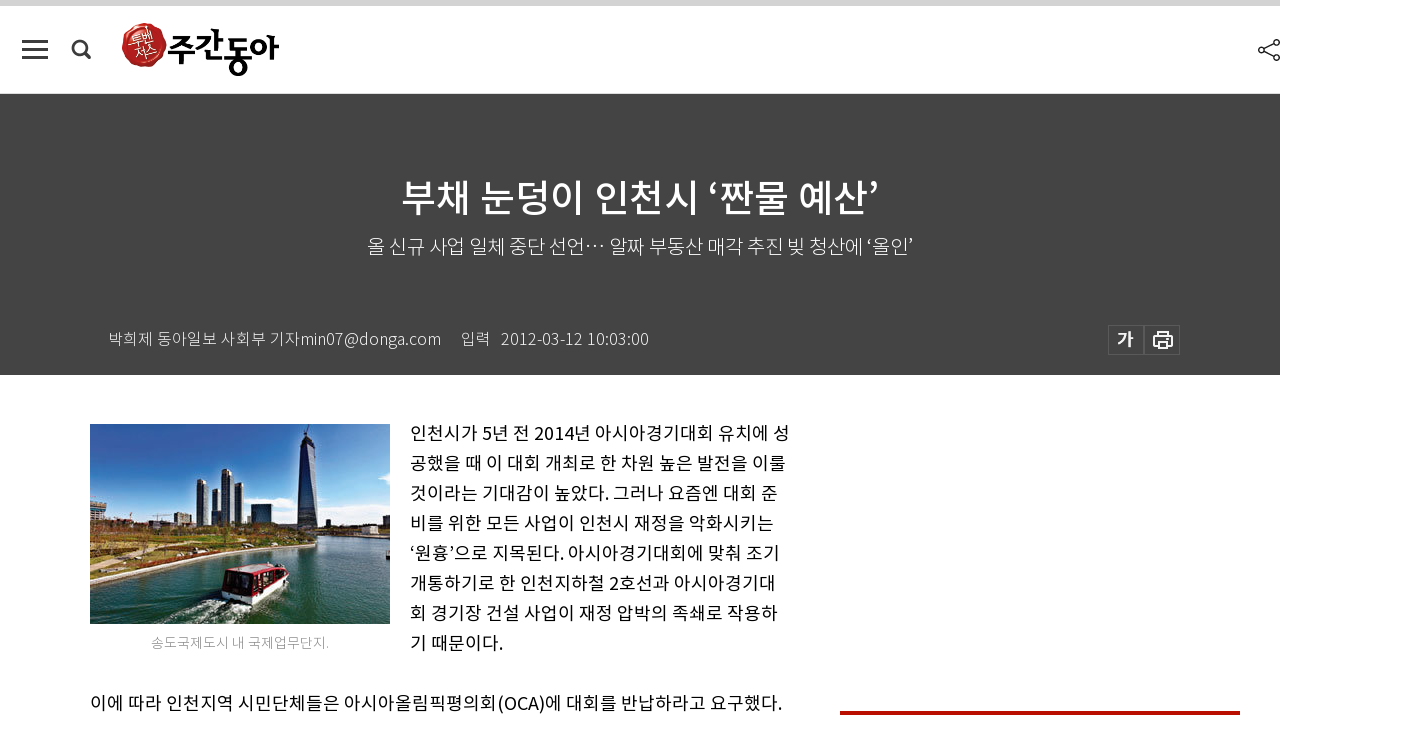

--- FILE ---
content_type: text/html; charset=UTF-8
request_url: https://weekly.donga.com/economy/article/all/11/93652/1
body_size: 16941
content:
<!DOCTYPE html>
<html lang="ko">
<head>
<title>부채 눈덩이 인천시 ‘짠물 예산’｜주간동아</title>
<meta charset="utf-8" />
<meta http-equiv="X-UA-Compatible" content="IE=edge" />
<meta name='keywords' content='주간동아, 동아일보, 동아닷컴, Weekly.donga.com'>
<meta name='description' content="">
<meta name='writer' content='주간동아'>
<link rel="image_src" href="" />
<link rel='stylesheet' type='text/css' href='https://image.donga.com/magazine/week_w/css/style_sub.css?t=20250410' />
<script data-ad-client='ca-pub-3925768217140661' async src='https://pagead2.googlesyndication.com/pagead/js/adsbygoogle.js'></script>
<!-- dable meta tag -->
<!-- 아이템 ID (필수): 아이템을 식별하기 위해 사용하시는 유일한 키를 입력해 주셔야 하며, 문자 혹은 숫자를 입력하실 수
있으며, 동일한 아이템의 경우, PC와 모바일에서 동일한 아이템 ID 값을 가져야 합니다. -->
<meta content="93652" property="dable:item_id">

<!-- 아이템 작성자(기자명) (필수) -->
<meta content="박희제 동아일보 사회부 기자min07@donga.com" property="dable:author">

<!-- 아이템 카테고리 -->
<meta content="경제" property="article:section"> <!-- 메인 카테고리 (필수) -->

<!-- 아이템 작성일(ISO 8601) (필수) -->
<meta content="2012-03-12T10:03:00+09:00" property="article:published_time"> <!-- 예(한국시간 오후 1:20) -->

<meta name='robots' content='max-image-preview:none'/>
<meta property="og:title" content="" />

<meta property="og:type" content="article" />
<meta property="og:site_name" content="주간동아" />
<meta property="og:description" content="" />
<meta property="og:pubdate" content="" />
<meta property='og:url' content='https://weekly.donga.com/economy/article/all/11/93652/1'><meta name='twitter:url' content='https://weekly.donga.com/economy/article/all/11/93652/1' />
<meta name="twitter:card" content="summary_large_image" />
<meta name="twitter:image:src" content="" />
<meta name="twitter:site" content="@dongamedia" />
<meta name="twitter:description" content="" />
<meta name="twitter:title" content="" />
<meta itemprop="name" content="">
<meta itemprop="description" content="">


<link rel='stylesheet' type='text/css' href='https://image.donga.com/magazine/week_m/css/jquery-ui.css' />
<script type="text/javascript" src="https://image.donga.com/donga/js.v.1.0/jquery-latest.js"></script>
<script type='text/javascript' src='https://image.donga.com/donga/js.v.1.0/jquery-ui.js'></script>
<script type='text/javascript' src='https://image.donga.com/donga/js.v.1.0/jquery-cookie.js'></script>
<script type='text/javascript' src='https://image.donga.com/donga/js.v.1.0/donga.js'></script>
<script type="text/javascript" src="https://image.donga.com/donga/js.v.2.0/slick.js"></script>
<link rel="stylesheet" type="text/css" href="https://image.donga.com/donga/css.v.2.0/slick.css"/>
<script type='text/javascript' src="https://image.donga.com/magazine/week_w/js/common.js?t=20260125"></script>
<script async src="https://securepubads.g.doubleclick.net/tag/js/gpt.js"></script>
<script>
  window.googletag = window.googletag || {cmd: []};
  googletag.cmd.push(function() {
    googletag.defineSlot('/106061858/donga_magazine/pc_magazine_300250', [300, 250], 'div-gpt-ad-1697095737422-0').addService(googletag.pubads());
    googletag.defineSlot('/106061858/donga_magazine/pc_magazine_120600', [120, 600], 'div-gpt-ad-1697098371287-0').addService(googletag.pubads());
    googletag.defineSlot('/106061858/pc_magazine_970250_1', [970, 250], 'div-gpt-ad-1697096865331-0').addService(googletag.pubads());
    googletag.defineSlot('/106061858/donga_magazine/pc_magazine_970250_2', [970, 250], 'div-gpt-ad-1697099813812-0').addService(googletag.pubads());
    googletag.pubads().enableSingleRequest();
    googletag.pubads().collapseEmptyDivs();
    googletag.enableServices();
  });
</script>

<script type="text/javascript" src="https://image.donga.com/donga/js.v.1.0/GAbuilder.js?t=20240911"></script>
<script type="text/javascript">
gabuilder = new GAbuilder('GTM-N9BWDNB') ;
let pageviewObj = {
    'up_login_status' : 'N',
        'ep_contentdata_content_id' : '11.93652' ,
        'ep_contentdata_content_title' : '부채 눈덩이 인천시 ‘짠물 예산’' ,
        'ep_contentdata_delivered_date' : '2012-03-12 10:03:00' ,
        'ep_contentdata_content_category_1depth' : '특집' ,
        'ep_contentdata_content_category_2depth' : '-' ,
        'ep_contentdata_content_type' : '-' ,
        'ep_contentdata_content_tags' : '-' ,
        'ep_contentdata_author_name' : '-' ,
        'ep_contentdata_content_source' : '' ,
        'ep_contentdata_content_multimedia' : '-' ,
        'ep_contentdata_content_characters' : '0' ,
        'ep_contentdata_content_loginwall' : 'N' ,
        'ep_contentdata_content_series' : '-' ,
        'ep_contentdata_content_issue' : '-' ,
        'ep_contentdata_author_dept' : '-'
}
gabuilder.GAScreen(pageviewObj);
</script>

</head>
<body>
    
<!-- Google Tag Manager (noscript) -->
<noscript><iframe src='https://www.googletagmanager.com/ns.html?id=GTM-N9BWDNB' height='0' width='0' style='display:none;visibility:hidden'></iframe></noscript>
<!-- End Google Tag Manager (noscript) -->
        <div id="wrap" class="sub_page">
        <div id="header" class="header view_page">
            <div class="progress_area">
                <div class="progress_bar"></div>
            </div>
            <div class="header_inner">
                <div class="util_box left_box">
                <button class="icon_comm btn_full_menu" type="button"></button>
<button class="icon_comm btn_search" type="button"></button>
<div class="search_box">
    <form action="https://weekly.donga.com/search" method="get">
        <div class="search_bar">
            <input type="text" name="query" id="query" class="top_search" placeholder="검색어를 입력하세요.">
            <button class="icon_comm btn_search" type="submit"></button>
        </div>
    </form>
    <div id="latest_cont" class="latest_cont">
        <div class="list_cont" id="search_saved">
            <span class="tit">최근검색어</span>
            <p class='no_search'>최근 검색어<br /> 내역이 없습니다.</p>
        </div>
        <div id="fun_cont" class="fun_cont">
            <span class='btn_save'>검색어 저장 <button type='button' class='save' data-save='Y'>끄기</button></span>
            <button type="button" class="btn_close icon_com01 close">닫기</button>
        </div>
    </div>
</div>
            <script>
            $('#fun_cont .save').on('click', function () {
                if ( $(this).data('save') == "N" )
                {
                    $(this).data('save', 'Y') ;
                    $(this).html('끄기');
                    $.cookie('WEEKLYsearchWordSave', 'Y', { expires: 365, path: '/', domain: 'donga.com' });
                    $("#latest_cont p").remove() ;
                    $("#latest_cont ul").show() ;

                    let eventObj = {};
                    eventObj = {
                        event_name : 'search_event',
                        ep_button_name : '검색어 저장 켜기',
                        ep_button_area : '헤더',
                        ep_button_category : '공통'
                    }
                    gabuilder.GAEventOBJ(eventObj) ;
                }
                else
                {
                    $(this).data('save', 'N') ;
                    $(this).html('켜기');
                    $.cookie('WEEKLYsearchWordSave', 'N', { expires: 365, path: '/', domain: 'donga.com' });
                    $("#latest_cont ul").hide() ;
                    $("#latest_cont .list_cont .no_search").remove() ;
                    $("#latest_cont .list_cont").append("<p class='no_search'>검색어 저장 기능을<br /> 확인해주세요.</p>") ;

                    let eventObj = {};
                    eventObj = {
                        event_name : 'search_event',
                        ep_button_name : '검색어 저장 끄기',
                        ep_button_area : '헤더',
                        ep_button_category : '공통'
                    }
                    gabuilder.GAEventOBJ(eventObj) ;
                }
                return false;
            });
            $('#latest_cont .btn_del').on('click', function () {
                var word = $(this).data('word') ;
                setCookieSearch(word) ;
                $(this).parent().remove() ;
                return false;
            });
            function setCookieSearch(word)
            {
                $.ajax({
                    type: "GET",
                    url: "https://weekly.donga.com/search?mode=remove&query=" + word ,
                    dataType: "html",
                    success: function (result) {
                    }
                });
            }
            </script>

                </div>
                <h2 class="top_logo">
<a href="https://weekly.donga.com">
    <img src="https://image.donga.com/magazine/week_w/images/common/top_logo.png" alt="주간동아">
</a>
</h2>
<div id="gnb" class="gnb ">
    <ul class="gnb_menu">
        <li><a href="https://weekly.donga.com/coverstory">커버스토리</a></li>
        <li><a href="https://weekly.donga.com/politics">정치</a></li>
        <li><a href="https://weekly.donga.com/economy">경제</a></li>
        <li><a href="https://weekly.donga.com/society">사회</a></li>
        <li><a href="https://weekly.donga.com/inter">국제</a></li>
        <li><a href="https://weekly.donga.com/culture">문화&amp;라이프</a></li>
        <li><a href="https://weekly.donga.com/science">IT&amp;과학</a></li>
        <li><a href="https://weekly.donga.com/sports">스포츠</a></li>
        <li><a href="https://weekly.donga.com/people">피플</a></li>
    </ul>
</div>
                <div class="scroll_title">
                    <h2 class="current_title">부채 눈덩이 인천시 &lsquo;짠물 예산&rsquo;</h2>
                    <button class='btn_editnum'><span class='month'>828</span>호 (2012. 3. 12)</button>
                </div>
                <div class="util_box right_box">
                    <button type="button" class="btn_share"></button>
                    <button type="button" class="btn_reply reply_yes">
                        <span class="replyCnt"></span>
                    </button>
                    <div class='login_wrap '>
    <button class='btn_login'><a href='https://secure.donga.com/membership/login.php?gourl=https%3A%2F%2Fweekly.donga.com%2Feconomy%2Farticle%2Fall%2F11%2F93652%2F1' data-event_name="click_event" data-ep_button_name="로그인" data-ep_button_area="헤더" data-ep_button_category="공통" class='btn_login_gtm'>로그인</a></button>
    <div class='login_list_wrap'>
        <h2 class='user_name'><a href='https://secure.donga.com/membership/info.php'><span class='name'></span> 님</a></h2>
        <h3 class='menu_title'>내 콘텐츠</h3>
        <ul class='login_list'>
            <li>
                <a href='https://weekly.donga.com/Reporter?m=my'>내 구독 기자</a>
                <a href='https://weekly.donga.com/Series?m=my'>내 구독 연재</a>
            </li>
        </ul>
        <a href='https://secure.donga.com/membership/logout.php?gourl=https%3A%2F%2Fweekly.donga.com%2Feconomy%2Farticle%2Fall%2F11%2F93652%2F1' class='logout'>로그아웃</a>
    </div>
</div>
                </div>
                <div id="shareLayer" class="share_layer">
                    <span class="title">공유하기</span>
                    <ul class="share_list"></ul>
                    <span class="icon_comm btn_close">닫기</span>
                </div>
            </div>
            <div class="full_menu_wrap">
    <div class="inner">
        <script src = 'https://dimg.donga.com/carriage/WEEKLY/cron/weekly_poster/weekly_poster.0.js?t=20260125'></script>
        <div class="menu_box">
            <ul class="menu_list gnb_list">
                <li><a href="https://weekly.donga.com/coverstory">커버스토리</a></li>
                <li><a href="https://weekly.donga.com/politics">정치</a></li>
                <li><a href="https://weekly.donga.com/economy">경제</a></li>
                <li><a href="https://weekly.donga.com/society">사회</a></li>
                <li><a href="https://weekly.donga.com/inter">국제</a></li>
                <li><a href="https://weekly.donga.com/culture">문화&amp;라이프</a></li>
                <li><a href="https://weekly.donga.com/science">IT&amp;과학</a></li>
                <li><a href="https://weekly.donga.com/sports">스포츠</a></li>
                <li><a href="https://weekly.donga.com/people">피플</a></li>
                <li><a href="https://weekly.donga.com/List">전체기사</a></li>
            </ul>
            <ul class="menu_list etc_list">
                <li><a href="https://weekly.donga.com/Series">연재</a></li>
                <li><a href="https://pf.kakao.com/_ExlPxixj" target='_blank'>기사제보</a></li>
                <li><a href="https://weekly.donga.com/Library?c=new">최신호 목차</a></li>
                <li><a href="https://web.donga.com/order/magazine/subscription.php" target="_blank">구독신청</a></li>
                <li><a href="https://weekly.donga.com/Library">라이브러리</a></li>
                <li><a href="https://weekly.donga.com/Docs?m=ad">광고안내</a></li>
                <li><a href="https://weekly.donga.com/Reporter">기자페이지</a></li>
            </ul>
        </div>
    </div>
</div>
        </div>
    
            <div class="editart_list_wrap">
            <div class="editart_list">
                <div class="title_cont">
                    <h3 class='title'>주간동아 <span class='month_num'>828</span>호</h3>
                    <button class="btn_all"><a href="https://weekly.donga.com/Library?c=828">전체목차보기</a></button>
                    <button class="btn_close"></button>
                    <h4 class='pub_date'>..</h4>
                </div>
                <ul class="editart_list_contents">
                        <li class='list_cate'><h5 class='category'>커버스토리</h5><ul class='contents_list'><li><a href='https://weekly.donga.com/coverstory/article/01/11/93651/1'>“안 주면 안 되는 상황 난 갈취만 당한 꼴”</a></li><li><a href='https://weekly.donga.com/coverstory/article/01/11/93649/1'>“한명숙 대표 핵심 측근에게 2억 원 건넸다”</a></li></ul></li><li class='list_cate'><h5 class='category'></h5><ul class='contents_list'><li><a href='https://weekly.donga.com//article/02/11/93652/1'>부채 눈덩이 인천시 ‘짠물 예산’</a></li></ul></li><li class='list_cate'><h5 class='category'>정치</h5><ul class='contents_list'><li><a href='https://weekly.donga.com/politics/article/03/11/93647/1'>“노사모 회원인 것 같다…도저히 참을 수 없다, 빨리 기소해달라”  </a></li></ul></li><li class='list_cate'><h5 class='category'>경제</h5><ul class='contents_list'><li><a href='https://weekly.donga.com/economy/article/04/11/93676/1'>잘 빠진 근육질 몸매 역시 소리 없이 강했다</a></li><li><a href='https://weekly.donga.com/economy/article/04/11/93660/1'>현역처럼 ‘연금맞벌이’ 준비하세요</a></li><li><a href='https://weekly.donga.com/economy/article/04/11/93650/1'>포스코는 종합 소재 기업으로 간다</a></li><li><a href='https://weekly.donga.com/economy/article/04/11/93648/1'>‘찔끔 매각’ 박삼구 vs ‘화끈 처분’ 윤석금</a></li></ul></li><li class='list_cate'><h5 class='category'>사회</h5><ul class='contents_list'><li><a href='https://weekly.donga.com/society/article/05/11/93671/1'>자동차 폭발 관련 증거를 확보했습니다</a></li><li><a href='https://weekly.donga.com/society/article/05/11/93665/1'>화재 출동 사이렌 웽~ 웽 양보는커녕 ‘귀 막고’ 모른 척</a></li><li><a href='https://weekly.donga.com/society/article/05/11/93663/1'>업무와 인과관계 따지고 또 따져야</a></li><li><a href='https://weekly.donga.com/society/article/05/11/93659/1'>전 조합장 100억대 배임 혐의 고소전</a></li><li><a href='https://weekly.donga.com/society/article/05/11/93656/1'>인천도시철도 2호선은 ‘담합鐵’?</a></li><li><a href='https://weekly.donga.com/society/article/05/11/93645/1'>검찰, ‘민간인 불법사찰’ 재수사로 배후 밝힐까 外</a></li></ul></li><li class='list_cate'><h5 class='category'>국제</h5><ul class='contents_list'><li><a href='https://weekly.donga.com/inter/article/06/11/93668/1'>누운 노인 ‘번쩍’ 병구완 로봇에 감탄</a></li></ul></li><li class='list_cate'><h5 class='category'>문화&라이프</h5><ul class='contents_list'><li><a href='https://weekly.donga.com/culture/article/07/11/93682/1'>오키나와 해풍 속 짜릿한 라운딩</a></li><li><a href='https://weekly.donga.com/culture/article/07/11/93674/1'>레임덕은 없다</a></li><li><a href='https://weekly.donga.com/culture/article/07/11/93673/1'>쓰레기가 될 갈비뼈 마구 수입해도 되나</a></li><li><a href='https://weekly.donga.com/culture/article/07/11/93672/1'>딱 한마디라도 가슴에 남게 하라</a></li><li><a href='https://weekly.donga.com/culture/article/07/11/93669/1'>사라진 약혼녀는 왜 신분세탁을 했는가</a></li><li><a href='https://weekly.donga.com/culture/article/07/11/93667/1'>‘핀업 걸’과 섹스를 꿈꾸는 남자들</a></li><li><a href='https://weekly.donga.com/culture/article/07/11/93664/1'>아름답고 멋진 ‘장기하와 얼굴들’</a></li><li><a href='https://weekly.donga.com/culture/article/07/11/93661/1'>황후는 아름다웠지만 불행했다</a></li><li><a href='https://weekly.donga.com/culture/article/07/11/93658/1'>내 유년기의 홍콩 느와르 열병</a></li><li><a href='https://weekly.donga.com/culture/article/07/11/93657/1'>살고 싶은 집 단독주택 外</a></li><li><a href='https://weekly.donga.com/culture/article/07/11/93655/1'>관료주의가 후쿠시마 사고 더욱 키웠다</a></li><li><a href='https://weekly.donga.com/culture/article/07/11/93654/1'>6無 세대여 소설을 읽고 용기를 가져라</a></li><li><a href='https://weekly.donga.com/culture/article/07/11/93646/1'>2390원대 vs 1968원</a></li></ul></li><li class='list_cate'><h5 class='category'>IT&과학</h5><ul class='contents_list'><li><a href='https://weekly.donga.com/science/article/08/11/93680/1'>진료하고 논문 쓰고 ‘연구하는 병원’</a></li><li><a href='https://weekly.donga.com/science/article/08/11/93679/1'>불티나게 팔리는 ‘반값 TV’</a></li><li><a href='https://weekly.donga.com/science/article/08/11/93678/1'>40세 넘으면 정자 DNA도 힘 빠져</a></li></ul></li><li class='list_cate'><h5 class='category'>스포츠</h5><ul class='contents_list'><li><a href='https://weekly.donga.com/sports/article/09/11/93677/1'>마라톤 샛별 정진혁 “한국新 도전”</a></li><li><a href='https://weekly.donga.com/sports/article/09/11/93675/1'>브라질 가는 길 ‘운명의 3개월’</a></li></ul></li><li class='list_cate'><h5 class='category'>피플</h5><ul class='contents_list'><li><a href='https://weekly.donga.com/people/article/10/11/93681/1'>‘걱정인형’ 만드는데 무슨 걱정</a></li><li><a href='https://weekly.donga.com/people/article/10/11/93670/1'>“강한 모습보다 절제된 퍼포먼스 폭발적 관심엔 얼떨떨”</a></li><li><a href='https://weekly.donga.com/people/article/10/11/93666/1'>“政-敎는 창조적 긴장관계…대통령 무릎 꿇린 건 잘못”</a></li><li><a href='https://weekly.donga.com/people/article/10/11/93662/1'>일단 귀담아들어라 그리고 기다려줘라</a></li><li><a href='https://weekly.donga.com/people/article/10/11/93653/1'>태안 사고 ‘망각’을 깨운 좋은 기사</a></li></ul></li>
                </ul>
            </div>
        </div>        <div id="contents">
            <div class="article_wrap">
                <div class="article_top">
                    <div class="inner">
                        <h3 class="sub_title"></h3>
                        <p class="title_text">부채 눈덩이 인천시 ‘짠물 예산’</p>
                        <p class="title_sub_text">올 신규 사업 일체 중단 선언… 알짜 부동산 매각 추진 빚 청산에 ‘올인’</p>
                        <div class="top_below_box">
                            <li class='info_write'><h4 class='info_writer'><p class='name'>박희제 동아일보 사회부 기자min07@donga.com</p></h4><p class='info_time'>입력<span class='time'>2012-03-12 10:03:00</span></p></li>
                            <div class="util_box">
                                <button type="button" class="btn_util btn_font"></button>
                                <button type="button" class="btn_util btn_print"></button>
                                
                            </div>
                            <div id="fontLayer" class="font_layer">
                                <span class="title">글자크기 설정</span>
                                <span class="font_size">
                                    <button type="button" class="btn_font01">가</button>
                                    <button type="button" class="btn_font02">가</button>
                                    <button type="button" class="btn_font03 on">가</button>
                                    <button type="button" class="btn_font04">가</button>
                                </span>
                                <span class="icon_com01 btn_close">닫기</span>
                            </div>
                        </div>
                    </div>
                </div>
                <div class="article_contents">
                    <div class="inner">
                        <div class="content">
                            <div class="article_view">
                            
                            <div class='photo_left'><img src='https://dimg.donga.com/egc/CDB/WEEKLY/Article/20/12/03/12/201203120500008_1.jpg' alt='부채 눈덩이 인천시 ‘짠물 예산’'><p class='desc' style='width:300px;'>송도국제도시 내 국제업무단지.</p></div>인천시가 5년 전 2014년 아시아경기대회 유치에 성공했을 때 이 대회 개최로 한 차원 높은 발전을 이룰 것이라는 기대감이 높았다. 그러나 요즘엔 대회 준비를 위한 모든 사업이 인천시 재정을 악화시키는 ‘원흉’으로 지목된다. 아시아경기대회에 맞춰 조기 개통하기로 한 인천지하철 2호선과 아시아경기대회 경기장 건설 사업이 재정 압박의 족쇄로 작용하기 때문이다. <br><br>이에 따라 인천지역 시민단체들은 아시아올림픽평의회(OCA)에 대회를 반납하라고 요구했다. 또 아시아경기대회 주경기장을 지나도록 설계한 지하철 2호선 개통 시기를 2014년에서 당초 예정된 2018년으로 되돌려야 한다는 소리가 인천시 내부에서 나온다. <br><br>전국 지방자치단체(이하 지자체) 가운데 부채비율 1위로 올라선 인천시는 부채가 눈덩이처럼 계속 불어날 것을 우려해 신규 사업을 일체 중단하고 긴축재정을 선언했다. 올해 신규 도로 건설은 아예 없으며 청사, 복지관, 어린이회관 같은 공공 건축물 신축 공사 역시 한 건도 진행하지 않는다. 주차장이나 공원 신규 조성사업은 2014년까지 꿈도 꿀 수 없는 상황이다. 자칫 공무원 봉급도 줄 수 없는 최악의 상황으로 치달을 수 있기 때문에 8월 추가경정예산을 편성할 때 이례적으로 이미 편성된 일반회계 예산을 대폭 삭감할 태세다. <br><br><b>지난해 부채 총액 2조7400억 원</b><br><br>공무원 사이에서는 모라토리엄(지불유예)을 선언한 경기 성남시와 같은 신세로 전락할 수 있다는 위기의식이 팽배한 상태다. 2009년까지만 해도 행정안전부로부터 재정 운영이 건전하다는 평가를 받은 인천시가 어째서 2~3년 만에 ‘재정위기 지방자치단체’ 지정 1순위 후보로 거론되는 것일까. <br><br><script type='text/javascript' src='https://image.donga.com/dac/MAGAZINE/PC/magazine_common_view_middle_5para_01.js'></script><br><br>정부는 재정위기를 해결할 수 없을 것으로 보이는 지자체를 ‘재정 위기 지자체’로 선정해 예산 편성 자율권을 박탈한다. 예산 대비 채무비율이 40%를 넘거나 지방세 누적 징수액이 감소한 지자체가 그 대상이다. 지방공사 부채가 순자산의 6배를 넘어도 이에 포함된다.<br><br>인천시 부채총액은 2011년 말 현재 2조7400억 원이다. 부채비율은 2008년 26.7%, 2009년 29.8%, 2010년 37.1%, 2011년 37.8%로 급증했다. 2009년만 해도 전국 7대 도시 가운데 인천시의 부채비율은 중위권이었다. 당시 서울 8.1%, 대전 18.4%, 울산 23.5%, 인천 25.7%, 광주 27.5%, 부산 31.4%, 대구 38.4% 순이었다. 이제 채무비율이 40%에 육박하자 인천시는 부채비율을 낮추려고 우량자산부터 매각하기로 했으며, 세출예산을 줄이려고 허리띠를 졸라맸다. <br><br>매년 2000억 원 안팎이던 인천시 지방채 발행 규모가 2009년 8386억 원으로 늘어나 시 재정이 급격히 악화됐다. 지방채 중 5000억 원 이상을 지역경기 활성화 부문에 투입하긴 했지만 전시성 행사 등에도 마구 사용했다. 사실 2008년 글로벌 금융위기 여파로 경기가 침체하자 이를 극복하려는 중앙정부가 지방채 조기 발행을 독려한 탓에 이 같은 상황이 벌어진 측면도 있다.<br><br>그러나 인천시의 추락 속도는 다른 지자체와 비교할 수 없을 정도로 심각했다. 부동산경기 위축이 일시적 현상으로 끝나고 인천 송도국제도시에서 아파트 청약 불패 신화가 이어질 것이라는 안이한 경기전망을 내놨기 때문이다. 그 당시 인천시 재정담당 실무자는 “지방채는 3~6%대의 장기 저리고, 인천시 발전을 위한 선(先)투자 효과를 낼 것”이라고 낙관했다. 이런 기류 탓에 긴축예산 모드로 전환하지 않았고, 부채비율 1위 도시의 오명을 얻은 것이다.<br><br><b>방만한 도시개발로 예산 낭비</b><br><br><div class='photo_right'><img src='https://dimg.donga.com/egc/CDB/WEEKLY/Article/20/12/03/12/201203120500008_2.jpg' alt='부채 눈덩이 인천시 ‘짠물 예산’'><p class='desc' style='width:300px;'>2014년 인천에서 열리는 아시아경기대회는 인천시 재정을 악화시키는 요인으로 꼽힌다.</p></div>도시개발을 방만하게 추진하면서 수도관 누수사고가 터지듯 여기저기서 문제가 나타나기 시작했으며, 응급 땜질로는 치유할 수 없는 실상이 일시에 드러났다. 최근 감사원 감사를 통해 인천시가 이런 사실을 은폐하려고 분식회계를 해온 것으로 밝혀졌다.<br><br>단식부기를 하는 인천시 회계장부에는 세입, 세출이 정상적으로 기록됐지만 실질적으로 시 세입에 큰 구멍이 났다. 매년 12% 이상을 유지하던 세입 증가세가 2009년부터 큰 폭으로 떨어지면서 세수 감소로 이어졌다. 시는 돈이 계속 들어올 것으로 예상해 새해 예산을 편성했지만 지방세 유입이 제대로 되지 않자 일반회계가 아닌 다른 회계자금으로 ‘돌려 막기’를 해왔던 것이다. 결국 분식결산이 이뤄졌고 2009년부터 이월한 부족 재원의 누계액이 총 8400억 원에 이른다.<br><br>부동산경기 위축으로 아파트 분양이나 입주가 예전처럼 이뤄지지 않아 지방세의 40%를 차지하는 취득세도 당분간 제대로 거둬들일 수 없다. 올 1, 2월 인천시 세수 감소 총액은 400억 원이나 된다.<br><br>2010년 지방선거에서 새로 당선된 송영길 시장은 “8년간 시정을 이끌어온 안상수 전임 시장의 개발 지상주의로 재정파탄 위기를 맞았다”고 진단한다. 이에 안 전 시장은 최근 출간한 ‘안상수의 혼이 담긴 인천이야기’에서 이런 시각을 정면 비판했지만 2009년부터 인천 부채비율에 적신호가 켜진 것은 틀림없다. 이 책에서는 “인천시 부채 문제는 송 시장의 선거 전략으로 ‘거짓된 위기감의 전파’였다”며 “결국 ‘인천 부채론’이 부메랑이 돼 해외 투자자와 대기업이 인천에서 발길을 돌려 세수가 더욱 줄어들게 됐다”고 반박한다. 전·현직 시장이 부채의 심각성을 인정하지만 서로 책임을 전가하는 꼴이다.<br><br>부채비율이 이처럼 급상승한 이유는 세수 감소 외에도 여러 요인이 복합적으로 작용했기 때문이다. 방만한 지출로 예산을 낭비한 것도 문제였다. 이탈리아 밀라노와 공동 추진한 영종도의 ‘밀라노디자인시티(MDC) 사업’은 자본금 60억 원을 모두 날리고 채무 100여억 원만 남았다. <br><br>2009년 여름에 열린 인천 세계도시축전의 명물로 삼으려고 건설한 월미도 일대 ‘월미은하레일’은 안전사고가 잇따르면서 개통조차 하지 못한 채 고철 덩어리로 방치된 상태다. 예산 853억 원을 들여 경인전철 인천역과 월미도 해안 사이의 6.1km에 7~18m 높이로 고가 레일을 깔았는데, 이를 개통하지 못하면 철거비로 250억 원을 또 투입해야 하는 실정이다. 일부 시설을 교체한 뒤 개통할 수 있을지 점검하는 차원에서 현재 시험운행을 시작한 상태다. <br><br>재정 정상화에 ‘올인’하는 정태옥 인천시 기획관리실장은 “부동산세에 의존하던 지방세수가 크게 줄어들 것을 전제로 예산기조를 짜지 않고 대형 토목, 건축 사업에 예산을 너무 많이 투입해 부채액이 늘었다”며 “세입보다 세출이 많아져 올해 재원 부족액이 7000억~1조 원이 될 것으로 보인다”고 설명했다.<br><br>인천시는 재정위기 지자체 심의 기준인 부채비율 40%를 넘어서지 않으려면 묘수를 짜내야 한다. 극단적인 구조조정을 통해 세출 패턴을 획기적으로 바꾸고, 자산을 긴급 매각해 빚을 한 푼이라도 갚아야 한다.<br><br>다행히 인천시는 우량자산을 상당수 보유하고 있다. 부동산경기만 좋다면 당장 매수자가 나설 노른자위 땅이 많다. 경제자유구역인 송도국제도시 6·8공구의 아파트 용지, 신세계백화점이 임대해 사용하는 인천종합터미널의 대형 부속건물 터, 한진중공업이 개발할 북항 배후지용 체비지는 알짜배기 부동산으로 꼽힌다. 인천시는 이들 자산을 매물로 내놓았고, 매매협상을 잘해서 팔면 1조3000억 원가량의 수입을 올릴 것으로 내다본다.<br><br>인천시는 이들 자산 매각대금으로 빚을 갚아나가면서 사회간접자본 확충에 예산을 계속 투입할 수밖에 없는 2014년까지만 잘 버티면 재정위기 국면에서 벗어날 것으로 전망한다. 지하철 2호선 공사가 끝나면 2015년부터 흑자재정으로 전환될 수 있다는 얘기인데, 이런 희망을 실현할 수 있을지 주목된다.<br><br>
                            </div>
                            <div class="article_bottom">
                                <!-- 키워드 -->
                                
                                <!-- //키워드 -->
                                <!-- 관련 기획/연재 -->
                                
                                <!-- //관련 기획/연재 -->
                                
                                <!-- //댓글 -->
                                                    <div class="reply_wrap">
                        <div class="reply_box">
                            <link rel='stylesheet' type='text/css' href='https://image.donga.com/donga/css.v.2.0/donga_reply.css?t=20230913' />
                            <script type='text/javascript' src='https://image.donga.com/donga/js.v.4.0/spintop-comment.js?t=20230913'></script>
                            <a name='replyLayer'></a>
                            <div class="reply_top">
                                <span class="title">댓글</span>
                                <span class="txt"><em id='replyCnt' class='replyCnt'>0</em>개</span>
                            </div>
                            <div class='login_box'><a href='javascript:void(0);'  onclick="javascript:gabuilder.setMakeCookiePV('댓글', 'ga4Articleinfo', 'donga.com', 10, 'https://secure.donga.com/membership/login.php?gourl=https%3A%2F%2Fweekly.donga.com%2Feconomy%2Farticle%2Fall%2F11%2F93652%2F1?comm'); return false;">의견을 남겨주세요. </a></div>
                            <div id='spinTopBestLayer' class='reply_con'></div>
                            <div class="more" style="display:block">
                                <a href="javascript:void(0);" class="btn_more" onclick="javascript:replyLayerPopup();" >
                                    <span class="txt_more">전체 댓글 <span class="replyCnt">0</span>개 보기</span>
                                    <span class="icon_com icon_more"></span>
                                </a>
                            </div>
                        </div>
                    </div>
                    <div id="replyLayerPopup">
                        <div class="reply_layer_con">
                            <div class="reply_box">
                                <a name='replyLayer'></a>
                                <div class="reply_top_wrap">
                                    <div class="reply_top">
                                        <span class="title">댓글</span>
                                        <span class="txt"><em class='replyCnt'>0</em>개</span>
                                    </div>
                                    <span class="layer_close" onclick="javascript:return replyPopupObj.hide();">닫기</span>
                                </div>
                                <div id="spinTopLayer"></div>
                            </div>
                            <div id="reply_gather"></div>
                        </div>
                    </div>

                            </div>
                        </div>
                        <!-- EAST -->
                        <div class="aside">
                            <div class="aside_top_ad">
                                <div class="tem_ad02"><!-- /106061858/donga_magazine/pc_magazine_300250 -->
<div id='div-gpt-ad-1697095737422-0' style='min-width: 300px; min-height: 250px;'>
  <script>
    googletag.cmd.push(function() { googletag.display('div-gpt-ad-1697095737422-0'); });
  </script>
</div></div>
                            </div>
                            <div class="aside_track prjct_srs">
                                <div class="aside_list_box prjct_srs">
                                    <ul class="aside_slide_list">
                                        <li class='list_item'><div class='title_cont'><h4 class='sub_title'>기획·연재</h4><h3 class='title'><a href='https://weekly.donga.com/Series?c=990456' data-event_name="click_content_event" data-ep_button_name="투(投)벤저스" data-ep_button_area="기획·연재" data-ep_button_category="기사뷰">투(投)벤저스</a></h3><button type='button' class='btn_subscribe'  data-scrap='990456' data-scrap_type='series' data-scrap_name='투(投)벤저스' data-scrap_idx='/economy/article/04/13/6071062/1' >구독</button></div><div class='list_cont'><a href='https://weekly.donga.com/economy/article/04/13/6071062/1' data-event_name="click_content_event" data-ep_button_name="[영상] “코스피 추가 상승 여력, 앞으로도 주도주는 반도체”" data-ep_button_area="기획·연재" data-ep_button_category="기사뷰">
                    <div class='thumb'><img src='https://dimg.donga.com/a/150/90/90/1/ugc/CDB/WEEKLY/Article/69/73/0d/49/69730d490d77a0a0a0a.jpg' alt=''></div>
                    <div class='info'>
                    <p>[영상] “코스피 추가 상승 여력, 앞으로도 주도주는 반도체”</p>
                    </div>
                    </a><a href='https://weekly.donga.com/economy/article/04/13/6065809/1' data-event_name="click_content_event" data-ep_button_name="AI를 품은 자동차, 로봇이 되다" data-ep_button_area="기획·연재" data-ep_button_category="기사뷰">
                    <div class='thumb'><img src='https://dimg.donga.com/a/150/90/90/1/ugc/CDB/WEEKLY/Article/69/6d/f4/83/696df4830dc4a0a0a0a.jpg' alt=''></div>
                    <div class='info'>
                    <p>AI를 품은 자동차, 로봇이 되다</p>
                    </div>
                    </a><a href='https://weekly.donga.com/economy/article/04/13/6065737/1' data-event_name="click_content_event" data-ep_button_name="해외 고배당 ETF의 역설" data-ep_button_area="기획·연재" data-ep_button_category="기사뷰">
                    <div class='thumb'><img src='https://dimg.donga.com/a/150/90/90/1/ugc/CDB/WEEKLY/Article/69/6d/ec/87/696dec8708f7a0a0a0a.png' alt=''></div>
                    <div class='info'>
                    <p>해외 고배당 ETF의 역설</p>
                    </div>
                    </a></div></li><li class='list_item'><div class='title_cont'><h4 class='sub_title'>기획·연재</h4><h3 class='title'><a href='https://weekly.donga.com/Series?c=990466' data-event_name="click_content_event" data-ep_button_name="돈의 심리" data-ep_button_area="기획·연재" data-ep_button_category="기사뷰">돈의 심리</a></h3><button type='button' class='btn_subscribe'  data-scrap='990466' data-scrap_type='series' data-scrap_name='돈의 심리' data-scrap_idx='//article/990466/13/6061423/1' >구독</button></div><div class='list_cont'><a href='https://weekly.donga.com//article/990466/13/6061423/1' data-event_name="click_content_event" data-ep_button_name="부자가 돈보다 중요하게 생각하는 건 시간" data-ep_button_area="기획·연재" data-ep_button_category="기사뷰">
                    <div class='thumb'><img src='https://dimg.donga.com/a/150/90/90/1/ugc/CDB/WEEKLY/Article/69/69/f0/48/6969f048264da0a0a0a.jpg' alt=''></div>
                    <div class='info'>
                    <p>부자가 돈보다 중요하게 생각하는 건 시간</p>
                    </div>
                    </a><a href='https://weekly.donga.com//article/990466/13/6051571/1' data-event_name="click_content_event" data-ep_button_name="주택 보유세 올리면 집값도 뛴다" data-ep_button_area="기획·연재" data-ep_button_category="기사뷰">
                    <div class='thumb'><img src='https://dimg.donga.com/a/150/90/90/1/ugc/CDB/WEEKLY/Article/69/61/a2/7b/6961a27b1fd3a0a0a0a.png' alt=''></div>
                    <div class='info'>
                    <p>주택 보유세 올리면 집값도 뛴다</p>
                    </div>
                    </a><a href='https://weekly.donga.com//article/990466/13/6039412/1' data-event_name="click_content_event" data-ep_button_name="부자가 친구의 성공을 반기는 이유" data-ep_button_area="기획·연재" data-ep_button_category="기사뷰">
                    <div class='thumb'><img src='https://dimg.donga.com/a/150/90/90/1/ugc/CDB/WEEKLY/Article/69/57/52/38/6957523826e0a0a0a0a.png' alt=''></div>
                    <div class='info'>
                    <p>부자가 친구의 성공을 반기는 이유</p>
                    </div>
                    </a></div></li><li class='list_item'><div class='title_cont'><h4 class='sub_title'>기획·연재</h4><h3 class='title'><a href='https://weekly.donga.com/Series?c=990927' data-event_name="click_content_event" data-ep_button_name="위클리 해축" data-ep_button_area="기획·연재" data-ep_button_category="기사뷰">위클리 해축</a></h3><button type='button' class='btn_subscribe'  data-scrap='990927' data-scrap_type='series' data-scrap_name='위클리 해축' data-scrap_idx='//article/990927/13/6061492/1' >구독</button></div><div class='list_cont'><a href='https://weekly.donga.com//article/990927/13/6061492/1' data-event_name="click_content_event" data-ep_button_name="‘아스널 전술의 시작과 끝’ 라이스, EPL과 월드컵 동시 우승 노린다" data-ep_button_area="기획·연재" data-ep_button_category="기사뷰">
                    <div class='thumb'><img src='https://dimg.donga.com/a/150/90/90/1/ugc/CDB/WEEKLY/Article/69/69/f5/ac/6969f5ac0d04a0a0a0a.jpg' alt=''></div>
                    <div class='info'>
                    <p>‘아스널 전술의 시작과 끝’ 라이스, EPL과 월드컵 동시 우승 노린다</p>
                    </div>
                    </a><a href='https://weekly.donga.com//article/990927/13/6050224/1' data-event_name="click_content_event" data-ep_button_name="맨시티, ‘특급 골잡이’ 세메뇨 영입으로 공격 퍼즐 완성 노린다" data-ep_button_area="기획·연재" data-ep_button_category="기사뷰">
                    <div class='thumb'><img src='https://dimg.donga.com/a/150/90/90/1/ugc/CDB/WEEKLY/Article/69/60/8b/70/69608b702023a0a0a0a.jpg' alt=''></div>
                    <div class='info'>
                    <p>맨시티, ‘특급 골잡이’ 세메뇨 영입으로 공격 퍼즐 완성 노린다</p>
                    </div>
                    </a><a href='https://weekly.donga.com//article/990927/13/6039379/1' data-event_name="click_content_event" data-ep_button_name="[영상] “요즘 세계 축구는 ‘더 많이, 더 세게 뛰는’ 게 대세”" data-ep_button_area="기획·연재" data-ep_button_category="기사뷰">
                    <div class='thumb'><img src='https://dimg.donga.com/a/150/90/90/1/ugc/CDB/WEEKLY/Article/69/5b/48/5d/695b485d1f4fa0a0a0a.jpg' alt=''></div>
                    <div class='info'>
                    <p>[영상] “요즘 세계 축구는 ‘더 많이, 더 세게 뛰는’ 게 대세”</p>
                    </div>
                    </a></div></li><li class='list_item'><div class='title_cont'><h4 class='sub_title'>기획·연재</h4><h3 class='title'><a href='https://weekly.donga.com/Series?c=990784' data-event_name="click_content_event" data-ep_button_name="김상하의 이게 뭐Z?" data-ep_button_area="기획·연재" data-ep_button_category="기사뷰">김상하의 이게 뭐Z?</a></h3><button type='button' class='btn_subscribe'  data-scrap='990784' data-scrap_type='series' data-scrap_name='김상하의 이게 뭐Z?' data-scrap_idx='//article/0701/13/6065425/1' >구독</button></div><div class='list_cont'><a href='https://weekly.donga.com//article/0701/13/6065425/1' data-event_name="click_content_event" data-ep_button_name="‘쩝쩝박사’ 학위 탐내는 Z세대" data-ep_button_area="기획·연재" data-ep_button_category="기사뷰">
                    <div class='thumb'><img src='https://dimg.donga.com/a/150/90/90/1/ugc/CDB/WEEKLY/Article/69/6d/b8/b8/696db8b80aa0a0a0a0a.png' alt=''></div>
                    <div class='info'>
                    <p>‘쩝쩝박사’ 학위 탐내는 Z세대</p>
                    </div>
                    </a><a href='https://weekly.donga.com//article/0701/13/6054589/1' data-event_name="click_content_event" data-ep_button_name="Z세대의 ‘N인N색’ 새해맞이" data-ep_button_area="기획·연재" data-ep_button_category="기사뷰">
                    <div class='thumb'><img src='https://dimg.donga.com/a/150/90/90/1/ugc/CDB/WEEKLY/Article/69/64/b7/63/6964b7630f16a0a0a0a.png' alt=''></div>
                    <div class='info'>
                    <p>Z세대의 ‘N인N색’ 새해맞이</p>
                    </div>
                    </a><a href='https://weekly.donga.com//article/990784/13/6039403/1' data-event_name="click_content_event" data-ep_button_name="Z세대가 선택한 ‘추억 소환’ 유행" data-ep_button_area="기획·연재" data-ep_button_category="기사뷰">
                    <div class='thumb'><img src='https://dimg.donga.com/a/150/90/90/1/ugc/CDB/WEEKLY/Article/69/57/51/c0/695751c00fb1a0a0a0a.jpg' alt=''></div>
                    <div class='info'>
                    <p>Z세대가 선택한 ‘추억 소환’ 유행</p>
                    </div>
                    </a></div></li>
                                    </ul>
                                    <div class="dot_box"></div>
                                </div>
                            </div>

<script>
    $(document).ready(function () {
        let max_scroll = 0;
        function progressBarArticle(titleDiv, contentDiv, footerDiv, progressBarObj) {
            if (titleDiv.length > 0 && contentDiv.length > 0 && footerDiv.length > 0 && progressBarObj.length > 0) {
                let windowHeight = $(window).height();
                let titleDivHeight = titleDiv.outerHeight(true);
                let footerHeight = footerDiv.outerHeight(true);
                let targetDivTop = contentDiv.offset().top - titleDivHeight - $(window).scrollTop();
                let progress = 0;
                if (targetDivTop <= 0) {
                    let articleHeight = contentDiv.height() + titleDivHeight - footerHeight;
                    let targetDivBottom = targetDivTop + articleHeight;
                    if (targetDivBottom > 0) {
                        progress = (1 - (targetDivBottom / articleHeight)) * 100;
                    } else {
                        progress = 100;
                    }
                } else {
                    progress = 0;
                }
                progressBarObj.width(progress + '%');
                if (progress > max_scroll) {
                    max_scroll = progress
                    if (progress > 100) {
                        max_scroll = 100;
                    }
                }
            }
        }

        $(window).scroll(function () {
            progressBarArticle($('#contents .article_top'), $('.article_view'), $('.article_bottom'), $('.progress_bar'));
        });

        window.replyPopupObj = Popup($('#replyLayerPopup'), {
            vertical: 'top',     /* top, bottom, center */
            horizontal: 'right',  /* left, right, center */
            //effect: 'blind',  /* clip slide blind */
            //direction: 'right',   /* up, down, left, right */
            duration: 0.1
        });

        $('.btn_reply').on('click', function () {
            replyPopupObj.show();
        });
    })
</script>
<script>
    window.replyPopupObj = Popup( $( '#replyLayerPopup' ), {
    	vertical: 'top',     /* top, bottom, center */
    	horizontal: 'right',  /* left, right, center */
    	//effect: 'blind',  /* clip slide blind */
    	//direction: 'right',   /* up, down, left, right */
    	duration: 0.1
    });

    var spinTopParams = new Array();
    spinTopParams['length'] = '10' ;
    spinTopParams['show'] = '3';
    spinTopParams['anchor'] = '0';
    spinTopParams['site'] = 'weekly.donga.com' ;
    spinTopParams['newsid'] = 'WEEKLY.93652' ;
    spinTopParams['newsurl'] = 'https://weekly.donga.com/economy/article/all/11/93652/1' ;
    spinTopParams['newstitle'] = '부채 눈덩이 인천시 ‘짠물 예산’' ;
    spinTopParams['newsimage'] = '' ;


    var chk_comment = true;
    $(window).scroll(function(){
        if( chk_comment && ($(window).scrollTop() > $(".reply_wrap").position().top - $(window).height()) )
        {
            chk_comment = false;
            _spinTopBest(spinTopParams, 1) ;

        }
    });


    function replyLayerPopup( cSort )
    {
        replyPopupObj.show();
    }
    function callCSset(key, val)
    {
        var targetUrl = "/HUB/common/cs.php?s="+key+"&u="+val ;
        $.ajax( {
            type: "GET",
            url: targetUrl,
            dataType: "html",
            success: function (result) {
            }
        });
    }
$(document).ready( function()
{
    _spinTopCount(spinTopParams);
    _spinTopNewsInfo(spinTopParams) ;
    _spinTop (spinTopParams, 1, 0 ) ;
    

    $('.article_view').css({'font-size':'18px'});

    $('.btn_recommend').attr('onclick', '_spinTopLike(spinTopParams);');

    $('body').on('click', '#spinTopLayerCommentListMore', function(){
        _spinTopBest(spinTopParams, 1) ;
    });

    $('.btn_print').on('click', function(){
        window.open( 'https://weekly.donga.com/Print?cid=93652',  'Print',  "width=720, height=700, scrollbars=yes, resizable=yes");
    });

    $('.btn_pdf').on('click', function(){
        window.open( 'https://web.donga.com/pdf/pdf_viewer.php?vcid=&prod=WEEKLY',  'pdf_viewer',  "");
    });

    $('.btn_share').on('click',function(){
        snsShare();
    });

    $('.font_layer .font_size').find('button').on('click',function(){
        var fontArr = [14, 16, 18, 20];
        var fontIndex = $(this).index();
        callCSset('pfs',  fontArr[fontIndex]) ;
    })
});

</script>
<script type='text/javascript' src='https://image.donga.com/js/kakao.link.js'></script>
<script type='text/javascript' src='https://image.donga.com/donga/js/kakao-latest.min.js'></script>
<script type='text/javascript' src='https://image.donga.com/donga/js.v.1.0/clipboard.min.js'></script>
<script>
    Kakao.init('74003f1ebb803306a161656f4cfe34c4');
    function snsShare()
    {
        var post = new Object() ;
        post.p0 = '부채 눈덩이 인천시 ‘짠물 예산’ : 신동아';
        post.p1 = '인천시가 5년 전 2014년 아시아경기대회 유치에 성공했을 때 이 대회 개최로 한 차원 높은 발전을 이룰 것이라는 기대감이 높았다. 그러나 요즘엔 대회 준비를 위한 모든 사업이 인천시 재정을 악화시키는 ‘원흉’으로 지목된다. 아시아…';
        post.p2 = 'http://dimg.donga.com/egc/CDB/WEEKLY/Article/20/12/03/12/201203120500008_1.jpg';
        post.p3 = 'https://weekly.donga.com/economy/article/all/11/93652/1';
        post.p4 = '11'
        post.p5 = '';
        post.p6 = 'PC';
        post.p7 = 'weekly.donga.com';
        post.p8 = '0172456';  //0124378
        post.p9 = 0;
        post.gid = '93652';

        var targetUrl = "/HUB/common/snssharebox.php" ;

        $.ajax({
            type : 'POST' ,
            url : targetUrl ,
            data : post ,
            dataType : 'html' ,
            error : function(result) { alert('error') ; } ,
            success : function(result) {
                $('.share_list').html(result) ;
            }
        });

        return false;
    }

</script>
                    <div class="aside_track most_latest">
                        <div class="aside_list_box most_latest">
                            <div class="tab_cont">
                                <script src = 'https://dimg.donga.com/carriage/WEEKLY/cron/weekly_bestclick1/weekly_bestclick1.0.js?t='></script>
                            </div>
                            
                        </div>
                    </div>

                </div>
            </div>
        </div>
        <div class="text_wrap">
            <!-- /106061858/donga_magazine/pc_magazine_970250_2 -->
<div id='div-gpt-ad-1697099813812-0' style='min-width: 970px; min-height: 250px;'>
  <script>
    googletag.cmd.push(function() { googletag.display('div-gpt-ad-1697099813812-0'); });
  </script>
</div>
        </div>        <div class="below_wrap">
           <div class="editor_recom">
                <div class="title_cont">
                    <h3 class="title">에디터 추천기사</h3>
                </div>
                <ul class="editor_recom_list">
                    <ul class='editor_recom_list'><li class='list_item'><a href='https://weekly.donga.com/economy/article/all/11/6072751/1' data-event_name="click_content_event" data-ep_button_name="시총 100조 돌파 현대차, ‘피지컬 AI’ 엔진 달고 질주" data-ep_button_area="에디터 추천기사" data-ep_button_category="기사뷰"><div class='thumb'><img src='https://dimg.donga.com/a/570/380/95/1/ugc/CDB/WEEKLY/Article/69/73/34/31/697334311dd4a0a0a0a.jpg' alt='시총 100조 돌파 현대차, ‘피지컬 AI’ 엔진 달고 질주'></div><div class='info'><h3 class='info_title'>시총 100조 돌파 현대차, ‘피지컬 AI’ 엔진 달고 질주</h3><h4 class='info_subtitle'>[주간증시동향] 개인이 현대차 3조 순매수… 외국인·기관은 반도체주 담아</h4><p class='info_phar'>코스피 5000 시대의 막이 올랐다. 이번 주 코스피는 1월 22일과 23일 연속으로 장중 ‘5000피’를 넘어서며 새로운 이정표를 세웠다. 다만 오후 들어 급등 종목 중심으로 차익 실현 매물이 나오며 ‘종가 5000 돌파’ 기록은…</p><p class='info_writer'>윤채원 기자</p></div></a></li><li class='list_item'><a href='https://weekly.donga.com/economy/article/all/11/6071062/1' data-event_name="click_content_event" data-ep_button_name="[영상] “코스피 추가 상승 여력, 앞으로도 주도주는 반도체”" data-ep_button_area="에디터 추천기사" data-ep_button_category="기사뷰"><div class='thumb'><img src='https://dimg.donga.com/a/380/253/95/1/ugc/CDB/WEEKLY/Article/69/71/ed/b5/6971edb50e90a0a0a0a.jpg' alt='[영상] “코스피 추가 상승 여력, 앞으로도 주도주는 반도체”'></div><div class='info'><h3 class='info_title'>[영상] “코스피 추가 상승 여력, 앞으로도 주도주는 반도체”</h3><p class='info_writer'>이한경 기자</p></div></a></li><li class='list_item'><a href='https://weekly.donga.com/inter/article/all/11/6071056/1' data-event_name="click_content_event" data-ep_button_name="팔레비 왕정 타도에 앞장섰던 바자리, 이란 반정부 시위 선봉대로 궐기" data-ep_button_area="에디터 추천기사" data-ep_button_category="기사뷰"><div class='thumb'><img src='https://dimg.donga.com/a/380/253/95/1/ugc/CDB/WEEKLY/Article/69/71/ed/b9/6971edb919dca0a0a0a.jpg' alt='팔레비 왕정 타도에 앞장섰던 바자리, <br>이란 반정부 시위 선봉대로 궐기'></div><div class='info'><h3 class='info_title'>팔레비 왕정 타도에 앞장섰던 바자리, <br>이란 반정부 시위 선봉대로 궐기</h3><p class='info_writer'>이장훈 국제문제 애널리스트</p></div></a></li><li class='list_item'><a href='https://weekly.donga.com/economy/article/all/11/6071065/1' data-event_name="click_content_event" data-ep_button_name="현대차 아반떼, 美 누적 판매 400만 대 돌파" data-ep_button_area="에디터 추천기사" data-ep_button_category="기사뷰"><div class='thumb'><img src='https://dimg.donga.com/a/380/253/95/1/ugc/CDB/WEEKLY/Article/69/71/ed/f1/6971edf11620a0a0a0a.jpg' alt='현대차 아반떼, 美 누적 판매 400만 대 돌파'></div><div class='info'><h3 class='info_title'>현대차 아반떼, 美 누적 판매 400만 대 돌파</h3><p class='info_writer'>김우정 기자</p></div></a></li></ul>
                </ul>
            </div>
        </div></div>
             <div class='right_wingad'>
                 <!-- /106061858/donga_magazine/pc_magazine_120600 -->
<div id='div-gpt-ad-1697098371287-0' style='min-width: 120px; min-height: 600px;'>
  <script>
    googletag.cmd.push(function() { googletag.display('div-gpt-ad-1697098371287-0'); });
  </script>
</div>
             </div>
         </div>        <div id="footer" class="footer">
            <div class="full_menu_wrap">
                <div class="inner">
                    <script src = 'https://dimg.donga.com/carriage/WEEKLY/cron/weekly_poster/weekly_poster.0.js?t=20260125'></script>
                    <div class="menu_box">
                        <ul class="menu_list gnb_list">
                            <li><a href="https://weekly.donga.com/coverstory">커버스토리</a></li>
                            <li><a href="https://weekly.donga.com/politics">정치</a></li>
                            <li><a href="https://weekly.donga.com/economy">경제</a></li>
                            <li><a href="https://weekly.donga.com/society">사회</a></li>
                            <li><a href="https://weekly.donga.com/inter">국제</a></li>
                            <li><a href="https://weekly.donga.com/culture">문화&amp;라이프</a></li>
                            <li><a href="https://weekly.donga.com/science">IT&amp;과학</a></li>
                            <li><a href="https://weekly.donga.com/sports">스포츠</a></li>
                            <li><a href="https://weekly.donga.com/people">피플</a></li>
                            <li><a href="https://weekly.donga.com/List">전체기사</a></li>
                        </ul>
                        <ul class="menu_list etc_list">
                            <li><a href="https://weekly.donga.com/Series">연재</a></li>
                            <li><a href="https://pf.kakao.com/_ExlPxixj" target='_blank'>기사제보</a></li>
                            <li><a href="https://weekly.donga.com/Library?c=new">최신호 목차</a></li>
                            <li><a href="https://web.donga.com/order/magazine/subscription.php">구독신청</a></li>
                            <li><a href="https://weekly.donga.com/Library">라이브러리</a></li>
                            <li><a href="https://weekly.donga.com/Docs?m=ad">광고안내</a></li>
                            <li><a href="https://weekly.donga.com/Reporter">기자페이지</a></li>
                        </ul>
                    </div>
                </div>
            </div>
            <div class="bot_list_wrap">
                <div class="inner">
                    <h1 class="compony_name">동아닷컴</h1>
                    <ul class="bot_list">
                        <li>
                            <a href="https://www.donga.com/company" class="bot_menu">회사소개</a>
                            <a href="https://www.donga.com/company?m=adguide" class="bot_menu">광고 (인터넷, 전광판)</a>
                            <a href="https://www.donga.com/company?m=cooperation" class="bot_menu">제휴안내</a>
                            <a href="https://faq.donga.com/" class="bot_menu">고객센터</a>
                            <a href="https://secure.donga.com/membership/policy/service.php" class="bot_menu">이용약관</a>
                            <a href="https://secure.donga.com/membership/policy/privacy.php" class="bot_menu"><strong>개인정보처리방침</strong></a>
                            <a href="https://www.donga.com/news/Docs?p0=teenagers_doc" class="bot_menu">청소년보호정책(책임자: 구민회)</a>
                        </li>
                        <li>
                            <span class="bot_info">주소: 서울특별시 서대문구 충정로 29</span>
                            <span class="bot_info">Tel: 02-360-0400</span>
                            <span class="bot_info">등록번호: 서울아00741 </span>
                            <span class="bot_info">발행일자: 1996.06.18</span>
                            <span class="bot_info">등록일자: 2009.01.16 </span>
                            <span class="bot_info">발행·편집인: 신석호</span>
                        </li>
                        <li>
                            <p class="copy_right">Copyright by <span class="color">dongA.com</span> All rights reserved.</p>
                        </li>
                    </ul>
                </div>
            </div>
        </div>
    </div>
    <script>
    $(document).ready(function(){
        getMyscrap() ;
    });

    //구독버튼 클릭
    $(document).on('click', '.btn_subscribe[data-scrap][data-scrap_type][data-scrap_name]' , function(){
        var sid = $(this).data('scrap') ;
        var stype = $(this).data('scrap_type') ;
        var sname = $(this).data('scrap_name') ;
        if ( sid && stype && sname ) {
            var idx = $(this).data('scrap_idx') ;
            var position = $(this).data('scrap_position') ;
            var mode = 'toggle' ;
            if ( position == 'mypage' ) { mode = 'mypage_toggle' }
            scrap(mode, stype, sid, sname, position, idx) ;
        }
    });

    function scrap(m, stype='', sid='', sname='', position='', idx='')
    {
        var encode_sname = encodeURIComponent(sname) ;
        $.ajax({
            type: "GET",
            url: "https://weekly.donga.com/WEEKLY/scrap?m=" + m + "&stype=" + stype + "&sid=" + sid + "&sname=" + encode_sname + "&idx=" + idx,
            dataType: "html",
            success: function (result) {
                if (m == 'myinfo')
                {
                    $(".subscribe_tit").html(result);
                    $(".left_info .btn_more").show();
                }
                else if (m == 'myscrap')
                {
                    var scrapArr = result.split("|");
                    for (var i = 0; i < scrapArr.length; i++)
                    {
                        $('button.btn_subscribe[data-scrap= "' + scrapArr[i] + '"]').addClass('on');
                        $('button.btn_subscribe[data-scrap= "' + scrapArr[i] + '"]').text('구독중');
                    };
                }
                else
                {
                    var gtm_type = "" ;
                    if (stype == 'series') gtm_type = "연재" ;
                    else if (stype == 'reporter') gtm_type = "기자" ;

                    var gtm_sname = sname ;
                    if (stype == 'reporter')
                    {
                        var gtm_sidArr = sid.split("@");
                        gtm_sname = sname + '('+gtm_sidArr[0]+')' ;
                        sname = sname + " 기자" ;
                    }

                    if (result == 'NeedLogin')
                    {
                        var targetUrl = "https://secure.donga.com/membership/login.php?gourl=https%3A%2F%2Fweekly.donga.com%2Feconomy%2Farticle%2Fall%2F11%2F93652%2F1" ;
                        location.href = targetUrl ;
                    }
                    else
                    {
                        var my_gudokcnt = parseInt($('#my_gudokcnt').text()) ;

                        //tag
                        if (result == 'insert')
                        {
                            $('.btn_subscribe[data-scrap= "' + sid + '"]').addClass('on');
                            $('.btn_subscribe[data-scrap= "' + sid + '"]').text('구독중');

                            //ga4
                            if ( gtm_sname != "" && gtm_type != "" )
                            {
                                let eventObj = {};
                                eventObj = {
                                    event_name : 'subscribe_event',
                                    ep_button_name : gtm_sname,
                                    ep_button_area : '구독하기',
                                    ep_button_category : '구독하기',
                                    ep_subscribe_type : gtm_type,
                                    ep_subscribe_name : gtm_sname
                                }
                                gabuilder.GAEventOBJ(eventObj) ;
                            }
                        }
                        else if (result == 'delete')
                        {
                            $('.btn_subscribe[data-scrap= "' + sid + '"]').removeClass('on');
                            $('.btn_subscribe[data-scrap= "' + sid + '"]').text('구독');
                        }
                        else if (result == 'found')
                        {
                            $('.btn_subscribe[data-scrap= "' + sid + '"]').addClass('on');
                        }
                        else if (result == 'full')
                        {
                            $("#subscribe_toast .txt").html("<span class='tit'>구독 수를 초과했습니다 <br> 삭제 후 구독 해주세요</span>");
                            $(".subscribe_tit .subscribe_box > div").last().css( "display", "none" );
                        }
                    }
                }
            }
        });

        return false;
    }

    function getMyscrap()
    {
        var login_check = "" ;

        if (login_check == true )
        {
            scrap('myscrap');
        }
        else if ( $('.logout em').length > 0 )
        {
            // pc 메인
            scrap('myscrap');
        }

        return false;
    }

    </script>

<script>
$(document).ready(function(){

    $('.btn_login_gtm').on('click', function(){
        let customObj = {};
        customObj = {
            ep_contentdata_content_title : '주간동아'
        }
        var ep_sign_up_method = "주간동아" ;
        gabuilder.setMakeCookiePV(ep_sign_up_method, 'ga4Articleinfo', 'donga.com', 10, 'https://secure.donga.com/membership/login.php?gourl=https://weekly.donga.com/economy/article/all/11/93652/1', customObj, false) ;
    });
});
</script>
</body>

</html><script>var _GCD = '9'; </script><script src='https://dimg.donga.com/acecounter/acecounter_V70.20130719.js'></script><script>_PL(_rl);</script>

--- FILE ---
content_type: text/html; charset=UTF-8
request_url: https://spintop.donga.com/comment?jsoncallback=jQuery1112023004124924350533_1769267161192&m=count&p3=weekly.donga.com&p4=WEEKLY.93652&_=1769267161193
body_size: 226
content:
jQuery1112023004124924350533_1769267161192( '0' ); 

--- FILE ---
content_type: text/html; charset=UTF-8
request_url: https://spintop.donga.com/comment?jsoncallback=jQuery1112023004124924350533_1769267161194&m=newsinfo&p3=weekly.donga.com&p4=WEEKLY.93652&_=1769267161195
body_size: 302
content:
jQuery1112023004124924350533_1769267161194( '{\"HEAD\":{\"STATUS\":\"none\",\"SITE\":\"weekly.donga.com\",\"NEWSID\":\"WEEKLY.93652\"}}' ); 

--- FILE ---
content_type: text/html; charset=utf-8
request_url: https://www.google.com/recaptcha/api2/aframe
body_size: 268
content:
<!DOCTYPE HTML><html><head><meta http-equiv="content-type" content="text/html; charset=UTF-8"></head><body><script nonce="gshYMFjXQBGrcKaXD0ewHQ">/** Anti-fraud and anti-abuse applications only. See google.com/recaptcha */ try{var clients={'sodar':'https://pagead2.googlesyndication.com/pagead/sodar?'};window.addEventListener("message",function(a){try{if(a.source===window.parent){var b=JSON.parse(a.data);var c=clients[b['id']];if(c){var d=document.createElement('img');d.src=c+b['params']+'&rc='+(localStorage.getItem("rc::a")?sessionStorage.getItem("rc::b"):"");window.document.body.appendChild(d);sessionStorage.setItem("rc::e",parseInt(sessionStorage.getItem("rc::e")||0)+1);localStorage.setItem("rc::h",'1769267169533');}}}catch(b){}});window.parent.postMessage("_grecaptcha_ready", "*");}catch(b){}</script></body></html>

--- FILE ---
content_type: application/javascript; charset=utf-8
request_url: https://fundingchoicesmessages.google.com/f/AGSKWxXkiPqpbEDJbZVpRZurfQKo_4Gfbq5trz6KQY6oKJ349sH6x27FNqnh_CugfVgdUStdHDAN2BcpJ3uLI5jqoNYS8BRP4tURhHPcJwd9ZNSxpcZlSE38J1QzFFtDZY0TrEjRhlOCHhaGweMEjWFqQYqx3hKG50dcoD2FqpyaiU3mjKGzEtAAobp8rHam/_/img-ads..adService..com/js/adsense/ads100./inc/ad-
body_size: -1289
content:
window['8e2a7430-2fc0-493d-ac06-0bf4b9a883e2'] = true;

--- FILE ---
content_type: application/javascript
request_url: https://dimg.donga.com/carriage/WEEKLY/cron/weekly_bestclick1/weekly_bestclick1.0.js?t=
body_size: 1178
content:
    document.write("<ul class='tab_box'>");
    document.write("<li class='btn_tab most on'>많이 본 기사</li>");
    document.write("<li class='btn_tab latest'>최신기사</li>");
    document.write("</ul>");
    document.write("<div class='tab_list'>");
    document.write("<ul class='list_item most on'></ul>");
    document.write("<ul class='list_item latest'><li><a href='https://weekly.donga.com/economy/article/all/13/6072772/1' data-event_name='click_content_event' data-ep_button_name='오르던 금값·은값 그린란드 긴장 고조에 또 사상 최고' data-ep_button_area='최신기사' data-ep_button_category='기사뷰'><div class='thumb'><img src='https://dimg.donga.com/a/94/60/90/1/ugc/CDB/WEEKLY/Article/69/73/36/4d/6973364d1c29a0a0a0a.jpg' alt='오르던 금값·은값 그린란드 긴장 고조에 또 사상 최고'></div><p class='article_title'>오르던 금값·은값 그린란드 긴장 고조에 또 사상 최고</p></a></li><li><a href='https://weekly.donga.com/culture/article/all/13/6072397/1' data-event_name='click_content_event' data-ep_button_name='젊은 소비자 취향 저격한 ‘요즘’ 전통주' data-ep_button_area='최신기사' data-ep_button_category='기사뷰'><div class='thumb'><img src='https://dimg.donga.com/a/94/60/90/1/ugc/CDB/WEEKLY/Article/69/73/19/79/6973197918d3a0a0a0a.jpg' alt='젊은 소비자 취향 저격한 ‘요즘’ 전통주'></div><p class='article_title'>젊은 소비자 취향 저격한 ‘요즘’ 전통주</p></a></li><li><a href='https://weekly.donga.com/inter/article/all/13/6072259/1' data-event_name='click_content_event' data-ep_button_name='희토류 풍부한 전략 요충지… 미국에 그린란드는 ‘북극 보물창고’' data-ep_button_area='최신기사' data-ep_button_category='기사뷰'><div class='thumb'><img src='https://dimg.donga.com/a/94/60/90/1/ugc/CDB/WEEKLY/Article/69/73/02/be/697302be1378a0a0a0a.jpg' alt='희토류 풍부한 전략 요충지… 미국에 그린란드는 ‘북극 보물창고’'></div><p class='article_title'>희토류 풍부한 전략 요충지… 미국에 그린란드는 ‘북극 보물창고’</p></a></li><li><a href='https://weekly.donga.com/inter/article/all/13/6071164/1' data-event_name='click_content_event' data-ep_button_name='총칼에 짓밟힌 ‘이란의 봄’' data-ep_button_area='최신기사' data-ep_button_category='기사뷰'><div class='thumb'><img src='https://dimg.donga.com/a/94/60/90/1/ugc/CDB/WEEKLY/Article/69/71/f8/41/6971f8411ee7a0a0a0a.jpg' alt='총칼에 짓밟힌 ‘이란의 봄’'></div><p class='article_title'>총칼에 짓밟힌 ‘이란의 봄’</p></a></li><li><a href='https://weekly.donga.com/economy/article/all/13/6072751/1' data-event_name='click_content_event' data-ep_button_name='시총 100조 돌파 현대차, ‘피지컬 AI’ 엔진 달고 질주' data-ep_button_area='최신기사' data-ep_button_category='기사뷰'><div class='thumb'><img src='https://dimg.donga.com/a/94/60/90/1/ugc/CDB/WEEKLY/Article/69/74/03/d9/697403d90cf8a0a0a0a.jpg' alt='시총 100조 돌파 현대차, ‘피지컬 AI’ 엔진 달고 질주'></div><p class='article_title'>시총 100조 돌파 현대차, ‘피지컬 AI’ 엔진 달고 질주</p></a></li><li><a href='https://weekly.donga.com/economy/article/all/13/6072076/1' data-event_name='click_content_event' data-ep_button_name='[오늘의 급등주] 현대건설, 2월 MSCI 편입 전망에 강세' data-ep_button_area='최신기사' data-ep_button_category='기사뷰'><div class='thumb'><img src='https://dimg.donga.com/a/94/60/90/1/ugc/CDB/WEEKLY/Article/69/72/ce/b5/6972ceb51565a0a0a0a.jpg' alt='[오늘의 급등주] 현대건설, 2월 MSCI 편입 전망에 강세'></div><p class='article_title'>[오늘의 급등주] 현대건설, 2월 MSCI 편입 전망에 강세</p></a></li><li><a href='https://weekly.donga.com/economy/article/all/13/6071080/1' data-event_name='click_content_event' data-ep_button_name='CJ제일제당, ‘흑백요리사’ 협업 제품 33종 출시' data-ep_button_area='최신기사' data-ep_button_category='기사뷰'><div class='thumb'><img src='https://dimg.donga.com/a/94/60/90/1/ugc/CDB/WEEKLY/Article/69/71/ef/1d/6971ef1d201ea0a0a0a.jpg' alt='CJ제일제당, ‘흑백요리사’ 협업 제품 33종 출시'></div><p class='article_title'>CJ제일제당, ‘흑백요리사’ 협업 제품 33종 출시</p></a></li><li><a href='https://weekly.donga.com/economy/article/all/13/6071071/1' data-event_name='click_content_event' data-ep_button_name='‘6700억 원대 한전 입찰 담합’ 대기업 무더기 기소' data-ep_button_area='최신기사' data-ep_button_category='기사뷰'><div class='thumb'><img src='https://dimg.donga.com/a/94/60/90/1/ugc/CDB/WEEKLY/Article/69/71/ee/68/6971ee68270ba0a0a0a.jpg' alt='‘6700억 원대 한전 입찰 담합’ 대기업 무더기 기소'></div><p class='article_title'>‘6700억 원대 한전 입찰 담합’ 대기업 무더기 기소</p></a></li><li><a href='https://weekly.donga.com/economy/article/all/13/6071065/1' data-event_name='click_content_event' data-ep_button_name='현대차 아반떼, 국산차 최초 美 누적 판매 400만 대 돌파' data-ep_button_area='최신기사' data-ep_button_category='기사뷰'><div class='thumb'><img src='https://dimg.donga.com/a/94/60/90/1/ugc/CDB/WEEKLY/Article/69/71/ed/f1/6971edf11620a0a0a0a.jpg' alt='현대차 아반떼, 국산차 최초 美 누적 판매 400만 대 돌파'></div><p class='article_title'>현대차 아반떼, 국산차 최초 美 누적 판매 400만 대 돌파</p></a></li><li><a href='https://weekly.donga.com/economy/article/all/13/6071062/1' data-event_name='click_content_event' data-ep_button_name='[영상] “코스피 추가 상승 여력, 앞으로도 주도주는 반도체”' data-ep_button_area='최신기사' data-ep_button_category='기사뷰'><div class='thumb'><img src='https://dimg.donga.com/a/94/60/90/1/ugc/CDB/WEEKLY/Article/69/73/0d/49/69730d490d77a0a0a0a.jpg' alt='[영상] “코스피 추가 상승 여력, 앞으로도 주도주는 반도체”'></div><p class='article_title'>[영상] “코스피 추가 상승 여력, 앞으로도 주도주는 반도체”</p></a></li></ul>");
    document.write("</div>");